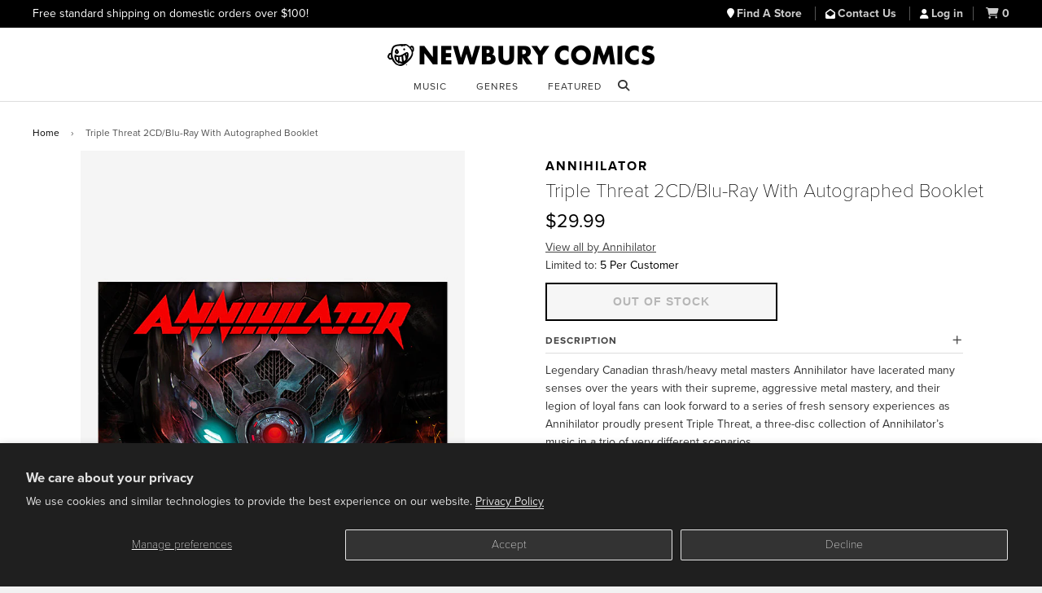

--- FILE ---
content_type: text/css
request_url: https://www.newburycomics.com/cdn/shop/t/38/assets/styles.css?v=165710912306274865501748464113
body_size: 7919
content:
/** Shopify CDN: Minification failed

Line 1623:38 Expected identifier but found "*"
Line 1627:30 Expected identifier but found "*"
Line 2812:18 Expected identifier but found bad string token
Line 2812:19 Unterminated string token

**/


.selector-wrapper {
  display:none;
}

.btn {
  text-transform: uppercase;
  letter-spacing: 1px;
}

.lrg-btn {
  min-width: 50%;
}

.disc-list {
  float: left;
  width: 50%;
  padding-right: 20px;
}

.prod-det {
  padding-left: 40px !important;
}

.left {
  display:none;
}

.right {
  display:none;
}

.ajaxcart__product p a {
  border-bottom: none;
  margin-right: 20px;
}

.disc-list p{
  margin-bottom:0px;
  text-transform:uppercase;
  font-weight:600;
}

.swiper-pagination-bullet-active {
  opacity: 1;
  background: #000 !important;
} 

.tags {
 margin-bottom:20px;
}

.tags a {
  font-weight: 400;
  text-decoration: none;
  text-transform: none;
  color: #444444;
}

.product-link {
  text-align: left !important;
}

.tags a:hover {
  color: #666;
  text-decoration: none;
}

.tags a:focus {
  color: #666;
  text-decoration: none;
}

ul.static-atr {
  
}

ul.static-atr li span {
  color: #000;
  font-weight: 400;
}

body {
  font-family: "proxima-nova",sans-serif;
    font-weight: 400;
}

.section-header__title {
  text-align: center;
  width: 100%;
  /* margin: 0 auto; */
  display: block;
  font-family: "proxima-nova",sans-serif;
  /* text-transform: uppercase; */
  color: #fff;
  font-weight: 100;
  font-size: 3rem;
  position: absolute;
  top: 50%;
  margin-top: -1.5625rem;
  line-height: 3.125rem;
}

.blk-text {
  color:#000;
}

.section-header img {
  width: 100%;
}

.section-header {
  margin-bottom: 0px;
  position: relative;
}

.generic-title{
  color: #000 !important;
  top: 0px !important;
  margin-top: 20px !important;
  position: relative !important;
}

#notitle {
  visibility: none;
  margin: 0;
  padding: 0;
  line-height: 0.0625rem;
  font-weight: 100;
  font-size: 0.0625rem;
  line-height: 0.3125rem;
  color: #fff
}

#filters-title {
  font-size: 1.57143em;
}

#variantset {
  border: none;
  padding-top: 0;
  padding-bottom: 0;
  padding-left: 0;
  padding-right: 0;
  text-indent: 0;
  margin: 0;
}

#variantleg {
  padding-top: 0;
  padding-bottom: 0;
  padding-left: 0;
  padding-right: 0;
  text-indent: 0;
  margin: 0;
}

#landinghead {
  font-size: 3rem;
  margin-top: 0;
  margin-bottom: 5px;
  padding-top: 0;
  padding-bottom: 0;
  font-weight: 600;
  line-height: 3.125rem;
}

#faqh2 {
  line-height: 1.25rem;
  font-size: 1.5625rem;
  margin-top: 0;
  margin-bottom: 0;
}

.faqh2 {
  line-height: 1.25rem;
  font-size: 1.5625rem;
  margin-top: 0;
  margin-bottom: 0;
}

#faqanch {
  line-height: 0px;
  margin-bottom: 0;
  margin-top: 0;
} 

.recommendify_hyperlink:focus > div {
    outline:2px solid #5B9DD9;
}

.breadcrumb {
  margin-bottom: 12px;
  padding-top: 12px;
  font-size: 0.75rem;
  font-weight: 600;
  text-transform: uppercase;
  color: #555;
}

.drawer__title {
  line-height: 4.375rem !important;
  margin: 0px !important;
}

.site-footer {
  background-color: #000;
  padding: 0;
}

.full {
  width: 100%;
  padding: 30px 0px;
}

h1, .h1, h2, .h2, h3, .h3, h4, .h4, h5, .h5, h6, .h6 {
  display: block;
font-family: "proxima-nova",sans-serif !important;  font-weight: 700;
  margin: 0 0 0.5em;
  line-height: 1.4;
  color:#000;
}

h3, .h3 {
  font-size: 1.57143em;
}

#ProductPrice {
  font-weight: 500;
  font-size: 1.4375rem;
  margin-top: -20px;
  margin-bottom: 5px;
}

.utility {
  color: #fff !important;
  margin-bottom: 15px;
  font-size: 0.75rem;
  font-weight: 300;
  padding: 6px 0px;
  background: #000;
}

.utility a {
  color: #ccc;
  font-size: 0.875rem;
  font-weight: 600;
  margin-right: 12px;
  padding-right: 12px;
  border-right: 1px solid #555;
}

.utility a:hover span {
  color: #ccc;
}
.utility a:hover {
  color: #fff;
}

.utility a:focus span {
  color: #ccc;
}
.utility a:focus {
  color: #fff;
}

.site-header__cart-toggle {
  margin-right: 0px !important;
  padding-right: 0px !important;
  border-right: none !important;
}

.site-header__logo {
  margin-bottom: 0px;
}

.promo {
  color: #fff !important;
  font-weight: 400;
  font-size: 0.875rem;
}

.site-header {
  padding: 0px 0;
  position: fixed;
  z-index: 999;
  width: 100%;
  background: #fff;
}

.main-content {
  display: block;
  margin-top: 136px;
  padding-bottom: 60px;
  position: relative;
}

.mobile-logo {
  left: 50%;
  margin-left: -50px;
  position: absolute;
  width: 100px;
  top: 11px;
}

.mobile-logo img {
  width: 100%;
}
   
   
.logo-wrapper {
  padding: 0px;
  margin-bottom:10px;
}
  
.site-header__logo {
  margin-bottom: 5px;
}

.site-header__logo img {
  margin: 0 auto;
}

.site-header__search {
  display: none;
  max-width: none;
  margin: 15px 0px;
  width: 100%;
}

.site-search-icon {
  display:block;
}

.site-header__search.search-on {
    display: block;
}

.site-nav {
  text-align:center;
}

.dropdown-list {
  text-align:left;
  margin:0px;
  margin-right: 10px;
}

.dropdown-list a {
  background-color: transparent;
  font-size: 0.75rem;
  padding: 0px;
  margin: 0px;
  float: left;
  clear: both;
  border-bottom: 1px solid transparent!important;
}

.dropdown-list a:hover {
  border-bottom: 1px solid #000!important;
  background:none;
}

.dropdown-list a:focus {
  border-bottom: 1px solid #000!important;
  background:none;
}


.dropdown-list li:first-child {
  list-style: none;
  font-weight: bold;
  font-size: 0.625rem;
  text-transform: uppercase;
  color: #000;
}

.dropdown-wrap {
  width: 300px;
  background: #fff;
  border: 1px solid #ccc;
  border-top: 2px solid #000;
  padding: 8px;
}

.nav-bar {
  background-color: #fff;
  /* border-top: 2px solid #000; */
  border-bottom: 1px solid #ddd;
  border-top: 1px solid #ddd;
}

.mobile-nav>.mobile-nav__item {
  background-color: #fff;
}

.site-nav--mobile .site-nav__link {
  margin-top: 0px;
  padding: 2px 10px !important;
  background: #FFF;
  font-size: 1rem;
}

.wrapper {
  max-width: 1260px;
}

.site-header__cart-toggle {
  display: inline-block;
}

.collection-view {
  display: inline-block;
  border: 1px solid #dbdbdb;
  border-radius: 0px;
  padding: 0 5px;
  height: 37px;
  overflow: hidden;
  display: none;
}

.site-nav__link {
  display: block;
  text-decoration: none;
  padding: 5px 10px;
  padding-top: 8px;
  white-space: nowrap;
  color: #333;
  text-transform: uppercase;
  font-weight: 600;
  /* letter-spacing: 1px; */
  font-size: 0.75rem;
  border-bottom: 2px solid transparent;
}

.site-nav__dropdown {
  display: none;
  opacity: 0;
  transition: opacity 0.25s ease;
}

.site-nav__dropdown.nav-hover {
  display: block;
  opacity: 1;
}

.dropdown-column .site-nav__link:hover {
  color:#000;
}

.dropdown-column .site-nav__link:focus {
  color:#000;
}

.site-nav__link .icon-arrow-down {
  position: relative;
  top: -2px;
  font-size: 0.625rem;
  padding-left: 7.5px;
  display: none;
}

.collection-view {
  display: none !important;
}

.site-nav--active>.site-nav__link {
  font-weight: bold;
  border-bottom: 2px solid #000;
  color:#000;
}

.dropdown-column {
  float:left;
  width:50%;
  position:relative;
}

.dropdown-column img {
  width: 100%;
  float: left;
}

.dropdown-column p{
  position:absolute;
  width:100%;
  background:#333;
  bottom:0px;
  margin:0px;
  left:0px;
  right:0px;
  color:#fff;
}

.dropdown-column .site-nav__link {
  letter-spacing:0px;
  text-transform:none;
}

.dropdown-column .site-nav--active>.site-nav__link {
  font-weight: bold;
  border-bottom: none;
  
}

html {
  box-sizing: border-box;
}
*, *:before, *:after {
  box-sizing: inherit;
}

:focus {
  outline:2px solid #5B9DD9;
}

.switch-float {
  float: left !important;
}

.lineheading {
  position: relative;
  text-align: center;
  font-weight: 600;
  letter-spacing: 2px;
  font-size: 1rem;
  text-transform: uppercase;
  margin-bottom: 20px;
  margin-top:30px;
}

.lineheading span {
  background: #fff;
  padding: 0 15px;
  position: relative;
  z-index: 1;
}

.lineheading:before {
  /* background: #9D7474; */
  border-top: 1px dotted #919191;
  content: "";
  display: block;
  height: 1px;
  position: absolute;
  top: 50%;
  width: 100%;
}

.lineheading:before {
  left: 0;
}

.callout {
  float:left;
  position:relative;
  width:100%;
  margin-bottom:20px;
  background:#000;
  overflow:hidden;
  border:1px solid #eee;
}

.callout:hover img {
  opacity:.6;
  transform:scale(1,1);
}

.callout:focus img {
  opacity:.6;
  transform:scale(1,1);
}

.callout img {
  width: 100%;
  position: relative;
  float: left;
  opacity:.8;
  -webkit-transition: all .3s ease;
-moz-transition: all .3s ease;
-ms-transition: all .3s ease;
-o-transition: all .3s ease;
transition: all .3s ease;
transform:scale(1.05,1.05);
  
}

.callout.sml {
  background:#fff;
  border:none;
  transform:scale(1,1);
}

.callout.sml img{
  transform:scale(1,1);
}

.callout.sml:hover {
  background: #fff;
}

.callout.sml:focus {
  background: #fff;
}

.callout-text {
  position: absolute;
  bottom: 40px;
  width: 100%;
  text-align: center;
  padding: 40px;
}

.callout-text .btn {
  border-radius: 0px;
  padding: 12px;
  border: none;
  background: #000;
  color: #fff;
  -webkit-transition: all .3s ease;
-moz-transition: all .3s ease;
-ms-transition: all .3s ease;
-o-transition: all .3s ease;
transition: all .3s ease;
}

.callout:hover .btn {
  border-radius: 0px;
  padding: 12px;
  border: none;
  background: #fff;
  color: #000;
}

.callout:focus .btn {
  border-radius: 0px;
  padding: 12px;
  border: none;
  background: #fff;
  color: #000;
}

.callout-text.right-align {
  width: 40%;
  right:40px;
}

.callout-text p {
  color: #fff;
  font-weight: 400;
  font-size: 1rem;
}

.social-icons li a {
  color: #000;
  font-size: 1.5625rem;
  line-height: 1.5625rem;
  padding: 10px;
  text-align: center;
  border: 2px solid #333;
  background: #fff;
  width: 47px;
  height: 47px;
  float: left;
  -webkit-transition: all .3s ease;
  -moz-transition: all .3s ease;
  -ms-transition: all .3s ease;
  -o-transition: all .3s ease;
  transition: all .3s ease;
  -webkit-border-radius: 50px;
  border-radius: 50px;
}

.social-icons li a:hover {
  color: #fff;
  background:#000;
}

.social-icons li a:focus {
  color: #fff;
  background:#000;
}

.callout-text .btn {
  min-width:150px;
}

.callout-text h1 {
  color: #fff;
  text-transform: uppercase;
  font-weight: 600;
  font-size: 2rem;
  line-height: 2.25rem;
  letter-spacing: 1px;
}

input .btn {
  padding: 30px;
  line-height: 0px;
  border-radius: 0px;
}


input .email {
  padding: 30px;
  border-radius: 0px;
}




.accordion-container {
  width: 90%;
  margin: 0 0 10px;
  clear: both;
}

.accordion-toggle {
  position: relative;
  display: block;
  padding: 0px 0px 5px 0px;
  font-size: 0.75rem;
  font-weight: 700;
  letter-spacing: 1px;
  /* background: #999; */
  border-bottom: 1px solid #ddd;
  color: #444;
  text-decoration: none;
  text-transform: uppercase;
}


.accordion-toggle.open {
  border-bottom: 1px solid #000;
	color: #000;
}
.accordion-toggle:hover {
  border-bottom: 1px solid #000;
  color: #000;
}
.accordion-toggle:focus {
  border-bottom: 1px solid #000;
  color: #000;
}

.accordion-toggle span.toggle-icon {
	position: absolute;
	right: 0px;
	font-size: 0.75rem;
}
.accordion-content {
  	display:none;
	padding: 20px 0px;
	overflow: auto;
}

.swiper-slide img {
  width: 80%;
  -webkit-box-shadow: inset 0 0 0 1px #D1D1D1;
  box-shadow: inset 0 0 0 1px #D1D1D1;
}

.nav-bar {
  background-color: #fff;
  padding-bottom: 5px;
}

.cart-remove {
  position:absolute;
}

.site-nav__link {
  display: block;
  text-decoration: none;
  padding: 5px 12px 5px 12px;
  padding-top: 8px;
  padding-bottom: 0px;
  white-space: nowrap;
  color: #333;
  text-transform: uppercase;
  font-weight: 600;
  /* letter-spacing: 1px; */
  font-size: 0.75rem;
  border-bottom: 2px solid transparent;
}

.drawer {
  display: none;
  position: fixed;
  overflow-y: auto;
  overflow-x: hidden;
  -webkit-overflow-scrolling: touch;
  top: 0;
  bottom: 0;
  padding: 0 15px 15px;
  max-width: 95%;
  z-index: 10;
  color: #333;
  background-color: #FFFFFF;
  -webkit-transition: all 0.4s cubic-bezier(0.46, 0.01, 0.32, 1);
  -moz-transition: all 0.4s cubic-bezier(0.46, 0.01, 0.32, 1);
  -ms-transition: all 0.4s cubic-bezier(0.46, 0.01, 0.32, 1);
  -o-transition: all 0.4s cubic-bezier(0.46, 0.01, 0.32, 1);
  transition: all 0.4s cubic-bezier(0.46, 0.01, 0.32, 1);
}



.go-top {
    position: fixed;
    bottom: 10px;
    right: 10px;
    height: 30px;
    width: 30px;
    text-align: center;
    line-height: 1.5625rem;
    text-decoration: none;
    color: #000;
    border: 2px solid #000;
    background-color: #fff;
    font-size: 0.875rem;
    display: none;
    z-index: 99;
}

.go-sign {
    position: fixed;
    bottom: 10px;
    left: 20px;
    height: 40px;
    width: 80px;
    text-align: center;
    line-height: 1.5625rem;
    text-decoration: none;
    color: #fff;
    border: 2px solid #fff;
    border-radius: 25px;
    background-color: #000;
    font-size: 0.5rem;
    display: none;
    z-index: 99;
}

.go-sign2 {
    position: fixed;
    bottom: 10px;
    left: 20px;
    height: 30px;
    width: 30px;
    text-align: center;
    line-height: 1.5625rem;
    text-decoration: none;
    color: #000;
    border: 2px solid #000;
    border-radius: 25px;
    background-color: #fff;
    font-size: 0.875rem;
    display: inline;
    z-index: 99;
}

#SortBy {
  padding: 8px;
  padding-right: 28px;
}

.sort-arrow {
  border: 1px solid #ccc;
  padding: 12px 6px;
  margin-left: -6px;
  background: #fff;
}

.go-top:hover {
	background-color: #000;
  color:#fff;
  border: 2px solid #fff;
}

.go-top:focus {
	background-color: #000;
  color:#fff;
  border: 2px solid #fff;
}

.go-sign:hover {
	background-color: #fff;
  color:#000;
  border: 2px solid #fff;
  display: inline;
}

.go-sign:focus {
	background-color: #fff;
  color:#000;
  border: 2px solid #fff;
  display: inline;
}

.go-sign2:after {
  content: fab fa-telegram;
}

.go-sign2:hover:after {
  background-color: #000;
  color:#fff;
  border: 2px solid #fff;
  height: 40px;
  width: 80px;
  font-size: 0.5rem;
  content: "Sign Up!";
}

.go-sign2:focus:after {
  background-color: #000;
  color:#fff;
  border: 2px solid #fff;
  height: 40px;
  width: 80px;
  font-size: 0.5rem;
  content: "Sign Up!";
}

.input-group .input-group-field:first-child, .input-group .input-group-btn:first-child, .input-group .input-group-btn:first-child>.btn, .input-group .input-group-btn:first-child>.btn--secondary, .input-group input[type="hidden"]:first-child+.input-group-field, .input-group input[type="hidden"]:first-child+.input-group-btn>.btn, .input-group input[type="hidden"]:first-child+.input-group-btn>.btn--secondary {
  border-radius: 0px;
  font-family: "proxima-nova",sans-serif;
  font-weight: 400;
}

.input-group .input-group-field:last-child, .input-group .input-group-btn:last-child>.btn, .input-group .input-group-btn:last-child>.btn--secondary {
  border-radius: 0px;
    font-family: "proxima-nova",sans-serif;
}

.input-group .btn, .input-group .btn--secondary, .input-group .input-group-field {
  height: auto;
}

input, textarea, select {
  border: 1px solid #595959;
  max-width: 100%;
  padding: 12px 10px;
  border-radius: 0px;
  outline: none;
}

.btn {
  border-radius: 0px;
  padding: 12px;
  border:2px solid #000;
}

.btn:hover {
  color:#000;
  background:#fff;
}

.btn:focus {
  color:#000;
  background:#fff;
}

.collection-view {
  display: inline-block;
  border: 1px solid #dbdbdb;
  border-radius: 0px;
  padding: 0 5px;
  height: 37px;
  overflow: hidden;
}

.promotionproduct {
  font-size: .75rem;
  font-weight: 600;
}

.site-header {
  background: #fff;
}

.nav-bar {
  background-color: #fff;
  padding-bottom: 6px;
}

.junk-droor h2 {
  color:#fff;
}

.junk-droor a {
  color: #fff;
  font-weight: 400;
}

.junk-droor a:hover {
  color:#ccc;
}

.junk-droor a:focus {
  color:#ccc;
}

/* Add your footer h2 font-size rule here */
.site-footer h2 {
  font-size: 1.0em; /* Adjust this value as needed */
}

.newsletter-box {
}

.newsletter-signup-form {
  margin-bottom:40px;
}

.newsletter-signup-btn {
  background: rgba(255, 255, 255, 0.30);
  border: 2px solid transparent;
  padding:6px;
}

.newsletter-signup-btn:hover {
  background: rgba(255, 255, 255, 0.15);
  color:#fff;
}

.newsletter-signup-btn:focus {
  background: rgba(255, 255, 255, 0.15);
  color:#fff;
  border: 2px solid transparent;
}

.link-signups {
  font-weight: 500;
  font-size: 1.1rem;
  border: 1px solid transparent;
  padding: 5px;
  border-radius: 5px;
}

.link-signups:hover {
  font-weight: 00;
  font-size: 1.1rem;
  border: 1px solid #fff;
  color: #fff;
  background: #000;
  padding: 5px;
  border-radius: 5px;
}

.link-signups:focus {
  font-weight: 500;
  font-size: 1.1rem;
  border: 1px solid #fff;
  color: #fff;
  background: #000;
  padding: 5px;
  border-radius: 5px;
}

.link-foot:hover {
  border: 1px solid #fff;
  color: #fff;
  background: #000;
  
  border-radius: 3px;
}

.link-foot:focus {
  border: 1px solid #fff;
  color: #fff;
  background: #000;
  
  border-radius: 3px;
}

.newsletter-signup-field {
  padding:6px;
}

.newsletter-signup-page {
  padding: 50px;
  margin: 10px;
}

.newsletter-signup-page2 {
  color: #000000;
  margin-bottom: 15px;
}

.atr-btn {
  padding:0px 2px;
  border: 1px solid #000;
  float: left;
  margin: 5px 5px 0px 0px;
  color: #000;
  background: #fff;
  font-size: 0.75rem;
  font-weight: 400;
  height: 30px;
  min-width: 30px;
  line-height: 1.875rem;
  text-align: center;
  position: relative;
}

.atr-btn.disabled {
  color:#ccc;
  border-color:#ccc;
}
.atr-btn.atr-on {
  color: #fff;
  background: #000;
}

.atr-selector {
  width:100%;
  float:left;
  margin-bottom:10px;
}

.atr-selector p {
  margin-bottom:0px;
}

.color span {
  position: absolute;
  left: 0;
  right: 0;
  top: 0;
  bottom: 0;
  margin: 4px;
}

.c-green {
  background: #8BC34A;
}

.c-blue {
  background: #2196F3;
}

.c-purple {
  background: #4A148C;
}

.c-yellow {
  background: #FFEB3B;
}

.c-red {
  background: #F44336;
}

.c-orange {
  background: #FF9800;
}

.c-pink {
  background: #E91E63;
}

.product-link img{
}

.product-link p {
  font-size: 0.75rem;
}

.product-link h6{
  margin:0px;
}

a.grid__image {
  background: #000;
  /* border: 1px solid #eee; */
  overflow: hidden;
}



/* 
   Swatches Styles
*/

.swatch { 
  margin:1em 0; 
}
/* Label */
.swatch .header {
  margin: 0.5em 0;
}
/* Hide radio buttons.*/
/*
.swatch input { 
  display:none !important;
}
*/

.swatch input {
  -moz-appearance: none;
  -webkit-appearance: none;
  appearance: none !important;
  opacity: 0;
  padding: 0;
  margin: 0;
}

.swatch input:focus {
  outline:2px solid #5B9DD9;
}
  

.swatch label {
  /* To give width and height */
  float:left;
  /* Color swatches contain no text so they need to have a width. */
  min-width:50px !important; 
  height:35px !important;
  /* No extra spacing between them */
  margin: 5px 5px 0px 0px;
  /* The border when the button is not selected */
  border: 1px solid #000;
  /* Background color and styling */  
  color: #000;
  background: #fff;
  font-size: 075rem;
  font-weight: 400;
  text-align:center;
  line-height:2.1875rem;
  white-space:nowrap;
  text-transform:uppercase;
}
.swatch-element label { padding:0 10px; }
.color.swatch-element label { padding:0; }

/* Styling selected swatch */
/* Slightly raised */
.swatch input:checked + label {
  -webkit-box-shadow:0px 1px 2px rgba(0,0,0,0.8);
  -moz-box-shadow:0px 1px 2px rgba(0,0,0,0.8);
  box-shadow:0px 1px 2px rgba(0,0,0,0.8);
  border-color:transparent;
  color: #fff;
  background: #000;
} 
.swatch .swatch-element {
  float:left;
  -webkit-transform:translateZ(0); /* webkit flicker fix */
  -webkit-font-smoothing:antialiased; /* webkit text rendering fix */
  /* Spacing between buttons */
  margin:0px 10px 10px 0;
  /* To position the sold out graphic and tooltip */
  position:relative;
}
/* Image with the cross in it */
.crossed-out { position:absolute; width:100%; height:100%; left:0; top:0; }
.swatch .swatch-element .crossed-out { display:none; }
.swatch .swatch-element.soldout .crossed-out { display:block; }
.swatch .swatch-element.soldout label {
  filter: alpha(opacity=60); /* internet explorer */
  -khtml-opacity: 0.6;      /* khtml, old safari */
  -moz-opacity: 0.6;       /* mozilla, netscape */
  opacity: 0.6;           /* fx, safari, opera */
}
/* Tooltips */
.swatch .tooltip {
  text-align:center;
  background:gray;
  color:#fff;
  bottom:100%;
  padding: 10px;
  display:block;
  position:absolute;
  width:100px;
  left:-23px;
  margin-bottom:15px;
  /* Make it invisible by default */
  filter:alpha(opacity=0);
  -khtml-opacity: 0;
  -moz-opacity: 0;
  opacity:0;
  visibility:hidden;
  /* Animations */
  -webkit-transform: translateY(10px);
     -moz-transform: translateY(10px);
      -ms-transform: translateY(10px);
       -o-transform: translateY(10px);
          transform: translateY(10px);
  -webkit-transition: all .25s ease-out;
     -moz-transition: all .25s ease-out;
      -ms-transition: all .25s ease-out;
       -o-transition: all .25s ease-out;
          transition: all .25s ease-out;
  -webkit-box-shadow: 2px 2px 6px rgba(0, 0, 0, 0.28);
     -moz-box-shadow: 2px 2px 6px rgba(0, 0, 0, 0.28);
      -ms-box-shadow: 2px 2px 6px rgba(0, 0, 0, 0.28);
       -o-box-shadow: 2px 2px 6px rgba(0, 0, 0, 0.28);
          box-shadow: 2px 2px 6px rgba(0, 0, 0, 0.28);
  z-index: 10000;
  -moz-box-sizing:border-box; 
  -webkit-box-sizing:border-box; 
  box-sizing:border-box;
}
.swatch .tooltip:before {
  bottom:-20px;
  content:" ";
  display:block;
  height:20px;
  left:0;
  position:absolute;
  width:100%;
}
/* CSS triangle */
.swatch .tooltip:after {
  border-left:solid transparent 10px;
  border-right:solid transparent 10px;
  border-top:solid gray 10px;
  bottom:-10px;
  content:" ";
  height:0;
  left:50%;
  margin-left:-13px;
  position:absolute;
  width:0;
}
.swatch .swatch-element:hover .tooltip {
  filter:alpha(opacity=100);
  -khtml-opacity:1;
  -moz-opacity:1;
  opacity:1;
  visibility:visible;
  -webkit-transform:translateY(0px);
     -moz-transform:translateY(0px);
      -ms-transform:translateY(0px);
       -o-transform:translateY(0px);
          transform:translateY(0px);
}
.swatch .swatch-element:focus .tooltip {
  filter:alpha(opacity=100);
  -khtml-opacity:1;
  -moz-opacity:1;
  opacity:1;
  visibility:visible;
  -webkit-transform:translateY(0px);
     -moz-transform:translateY(0px);
      -ms-transform:translateY(0px);
       -o-transform:translateY(0px);
          transform:translateY(0px);
}

.swatchfocused {
  border: 2px solid #5B9DD9;
}

.swatch.error {
  background-color:#881111!important;
  color:#333!important;
  padding:1em;
  border-radius:5px;
}
.swatch.error p {
  margin:0.7em 0;
}
.swatch.error p:first-child {
  margin-top:0;
}
.swatch.error p:last-child {
  margin-bottom:0;
}
.swatch.error code {
  font-family:monospace;
}

.swatch {
  margin: 0em;
}

.swatch .header {
  margin: 0px;
}

.swatch label {
  float: left;
  min-width: 28px !important;
  height: 28px !important;
  margin: 0px 0px 0px 0px;
  border: 1px solid #000;
  color: #000;
  background: #fff;
  font-size: 0.625rem;
  font-weight: 600;
  text-align: center;
  line-height: 1.75rem;
  white-space: nowrap;
  text-transform: uppercase;
}

.swatch input:checked + label {
  -webkit-box-shadow:inset 0 0 0 1px #FFFFFF;
  box-shadow:inset 0 0 0 1px #FFFFFF;
  color: #fff;
  background: #000;
  border:1px solid #000;
}

.swatch .tooltip {
  display: none;
}


.product-link:hover {
}

.product-link:focus {
}

#zip, #mail {
  width: 50%;
  float: left;
  border: 1px solid #000;
  border-left: none;
  font-family: "proxima-nova",sans-serif;
  font-weight: 500;
  border-right: 3px solid #000;
}


a.grid__image {
  background: none;
  /* border: 1px solid #eee; */
  overflow: hidden;
}

.page-load-control a {
  margin: 0 auto;
  position: relative;
  float: left;
  width: 200px;
  padding: 10px;
  border: 2px solid #000;
  text-align: center;
  margin-left: 50%;
  left: -105px;
}


p a {
  color: #000;
  text-decoration: none;
  background: transparent;
  border-bottom: 1px solid;
}

#accessemail {
  border-bottom: none;
  font-weight: 600;
  text-decoration: underline;
}

#accesslist {
  padding-left: 15px;
}

.form-vertical {
  margin-bottom: 15px;
  margin-top: 25px;
}

.grid, .grid--rev, .grid--full, .grid-uniform {
  margin-left: -20px;
}

.grid__item {
  padding-left: 20px;
}

.grid--full {
  margin-left: 0 !important;
}


/* JAS Additions */
/*.shopify-preview-bar {display:none !important;}*/

.filter-group-groups a
{
  padding: 2px 4px;
  border: 1px solid #000;
  float: left;
  margin: 5px 5px 0px 0px;
  color: #000;
  background:#fff;
  font-size: 0.75rem;
  font-weight: 400;
}
.filter-group-groups a:hover
{
  background:#000;
  color: #fff !important;
}

.filter-group-groups a:focus
{
  background:#000;
  color: #fff !important;
}

.filter-group-groups .filter--active a
{
	background:#000;
	color:#fff;
}

.filter-group-groups button
{
  padding: 2px 4px;
  border: 1px solid #000;
  float: left;
  margin: 5px 5px 0px 0px;
  color: #000;
  background:#fff;
  font-size: 0.75rem;
  font-weight: 400;
}
.filter-group-groups button:hover
{
  background:#000;
  color: #fff !important;
}

.filter-group-groups button:focus
{
  background:#000;
  color: #fff !important;
}

.filter-group-groups .filter--active button
{
	background:#000;
	color:#fff;
}

.accordion-content
{
	padding-top:10px;
}

.accordion-content img
{
	width:100%;
}

select {
  padding-right:28px;
}

.section-header__right .form-horizontal {
  margin-bottom: 20px;
  float: right;
}

.img-alternate {
  cursor: pointer;
  float: left;
  width: 10%;
  margin: 0%;
}

.images-alternate {
  width: 100%;
  margin: 0 auto;
}

.img-alternate img{
  width: 100%;
}


.images-alternate.flex-container {
  padding: 0;
  margin: 0;
  list-style: none;
  display: -webkit-box;
  display: -moz-box;
  display: -ms-flexbox;
  display: -webkit-flex;
  display: flex;
  -webkit-flex-flow: row wrap;
  justify-content: center;
}

.img-alternate.flex-item {
  margin:5px;
  text-align: center;
}


.ajaxcart__product-meta {
    display: block;
    width: 90%;
    font-size: 0.75rem;
    font-weight: 600;
    text-transform: uppercase;
}

.swiper-container-horizontal>.swiper-pagination {
  bottom: 10px;
  left: 0;
  width: 100%;
  display: none;
}

.js-drawer-open-right .is-moved-by-drawer {
  -webkit-transform: translateX(0px); */
  -moz-transform: translateX(0px);
  -ms-transform: translateX(0px);
  -o-transform: translateX(0px);
  transform: translateX(0px); */
  overflow: hidden;
}

.site-header {
  padding: 0px 0;
  position: fixed;
  z-index: 999;
  width: 100%;
  background: #fff;
    -webkit-transition: all .25s ease-out;
     -moz-transition: all .25s ease-out;
      -ms-transition: all .25s ease-out;
       -o-transition: all .25s ease-out;
          transition: all .25s ease-out;
  
}

.js-drawer-open-left .is-moved-by-drawer {
  -webkit-transform: translateX(0px);
  -moz-transform: translateX(0px);
  -ms-transform: translateX(0px);
  -o-transform: translateX(0px);
  transform: translateX(0px);
  overflow: hidden;
  opacity: 1;
}


ul, ol {
  margin: 0 0 15px 10px;
  padding: 0;
}

#product-vendor {
  margin-bottom: 0px;
  font-size: 1rem;
  text-transform: uppercase;
  font-weight: 600;
  letter-spacing: 2px;
  color: #000000;
}

.product-link p {
  font-size: 0.75rem;
  font-weight: 400;
}

li {
  margin-bottom: 0em;
}


  


.h6 a {
  color: #000;
  text-decoration: none;
  background: transparent;
  border-bottom: none;
  font-size: 0.75rem;
  font-weight: 400;
}

.h6 a span {
  color: #000;
  text-decoration: none;
  background: transparent;
  border-bottom: none;
  text-transform: uppercase;
  font-weight: 600;
  letter-spacing: 1px;
}

.h6 p {
  margin-top: -10px;
}

.gridcolpri {
  font-size: 0.75rem;
  font-weight: 400;
  text-transform: none;
  letter-spacing: 0px;
  margin-top: -10px;
}



/* Feedback Additions 6/17*/

.breadcrumb a, .breadcrumb span {
  display: inline-block;
  padding: none;
  margin-right: 4px;
  font-weight: 400;
  text-transform: none;
}

.swiper-button-next, .swiper-button-prev {
  width: 30px;
  background-color: rgba(255, 255, 255, 0.41);
  padding: 40px;
  height: 30px;
  -webkit-border-radius: 100px;
  border-radius: 100px;
  -moz-transform: scale(.5);
  -webkit-transform: scale(.5);
  -o-transform: scale(.5);
  -ms-transform: scale(.5);
  transform: scale(.5);
}

.logo-wrapper {
  padding: 0px;
  margin-bottom: 0px;
}

.nav-bar {
  border-top: none;
}

.newsletter-signup-btn {
  height: 34px;
  border: 1px solid #000;
  border-left: none;
  font-size: 0.875rem;
  padding: 0px 10px;
}



.site-nav__link {
  padding: 5px 0px 0px 0px;
  margin: 0px 16px;
}

.site-nav__dropdown {
  left: 16px;
  top: 24px;
}

#mail {
  width:60%;
}
#zip {
  width: 40%;
}

.junk-droor h2 {
  color: #fff;
  font-size: 0.875;
  text-transform: uppercase;
  font-weight: 500;
  letter-spacing: 1px;
  margin-bottom: 18px;
}

.junk-droor h3 {
  color: #fff;
  font-size: 0.875rem;
  text-transform: uppercase;
  font-weight: 500;
  letter-spacing: 1px;
  margin-bottom: 18px;
}

.junk-droor li {
  color: #fff;
  margin-bottom:-1px;
}

.foot-head {
  color: #fff;
  font-size: 0.875rem;
  text-transform: uppercase;
  font-weight: 500;
  letter-spacing: 1px;
  margin-bottom: 18px;
}

  .search-bar input {
  border: none;
  -webkit-box-shadow: inset 0 0 0 1px #B5B5B5;
  box-shadow: inset 0 0 0 1px #B5B5B5;
}

.search-bar .btn{
  padding: 0px 20px;
}

.input-group .btn, .input-group .btn--secondary, .input-group .input-group-field {
  height: 40px;
  line-height: 40px;
}

.main-content {
    margin-top: 142px;
}

.site-nav__link {
  font-weight: 400;
  letter-spacing: 1px;
}


.callout img {
  opacity: 1;
}

.callout:hover img {
  opacity: 1;
}

.callout:focus img {
  opacity: 1;
}

.junk-droor a {
  color: #f5f5f5;
}

#SortBy {
  padding: 8px;
  padding-right: 28px;
  border: 1px solid #bbb;
  font-family: proxima-nova;
  font-weight: 400;
}


.cart-remove {
  position: absolute;
  top: 0px;
  right: 0px;
}

.mobile-nav__item a, .mobile-nav__toggle button {
  color: #333;
  padding: 6px 15px;
  text-decoration: none;
  text-transform: uppercase;
}

.mobile-nav__sublist .mobile-nav__link {
  padding-left: 30px;
  font-weight: normal;
  text-transform: none;
}

.site-nav--mobile .site-nav__link {
  margin: 0px;
}

.product-count {
  float: none;
  font-weight: 400;
  margin-bottom: 0px;
  font-size: 0.875rem;
  color: #333;
}

.prod-det h1 {
  font-size: 1.5rem;
  font-weight: 200;
  margin-top: 0px;
}

ul.static-atr {
  margin-bottom: 10px;
}

.tags {
  margin-bottom: 10px;
}

.addthis_toolbox {
  margin-bottom: 20px;
}

.c-s {
  border-radius: 0px;
  padding: 12px;
  border: 2px solid #000;
  background-color: #fff;
  color: #000;
  MARGIN-TOP: 10px;
}

.aticon-twitter, .aticon-facebook, .aticon-pinterest_share, .aticon-email, .aticon-tiktok {
  background-color: rgb(0, 0, 0) !important;
  -moz-transform: scale(.8);
-webkit-transform: scale(.8);
-o-transform: scale(.8);
-ms-transform: scale(.8);
transform: scale(.8);
}

.aticon-twitter:hover, .aticon-facebook:hover, .aticon-pinterest_share:hover, .aticon-email:hover, .aticon-tiktok:hover {
  background-color:#333 !important;
}

.aticon-twitter:focus, .aticon-facebook:focus, .aticon-pinterest_share:focus, .aticon-email:focus, .aticon-tiktok:focus {
  background-color:#333 !important;
}

.addthis_toolbox {
  margin-bottom: 20px;
  margin-left: -5px;
}

/*
.rte a {
   text-decoration: underline; 
}
*/

#collection-empty {
  text-align: center;
  font-size: 1.125ren;
}


.template-search h1{
  margin-top: 20px;
  font-size: 1.5rem;
}

.disc-list {
  float: left;
  width: 100%;
  padding-right: 20px;
}

th, td {
  text-align: left;
  padding: 15px;
  border: none;
}


#contact-us h1{
  text-align: center;
  margin-top: 20px;
}


#contact-us .btn {
  border-radius: 0px;
  padding: 12px;
  border: 2px solid #000;
  width:100%;
}

.callout {
  float: left;
  position: relative;
  width: 100%;
  margin-bottom: 20px;
  background: #fff;
  overflow: hidden;
  border: 1px solid rgba(238, 238, 238, 0);
}

.btn .newsletter-signup-btn {
  border-radius: 0px;
  padding: 0px 10px !important;
  border: 1px solid #000 !important;
  border-left: none !important;
  width: 100%;
}

.dropdown-wrap.dropdown-column-single {
  width: 150px !important;
  background: #fff;
  border: 1px solid #ccc;
  border-top: 2px solid #000;
  padding: 8px;
}

.product-count {
  float: left;
  font-weight: 400;
  margin-bottom: -20px;
  font-size: 0.875rem;
  color: #333;
  line-height: 3.125rem;
}

ol {
  margin: 0 0 15px 20px;
  padding: 0;
}

.disc-list {
  float: left;
  width: 100%;
  padding-right: 20px;
}

.template-collection-noimage .section-header__title {
    text-align: center;
    width: 100%;
    /* margin: 0 auto; */
    display: block;
    font-family: "proxima-nova",sans-serif;
    /* text-transform: uppercase; */
    color: #000;
    font-weight: 100;
    font-size: 3rem;
    position: relative;
    top: 50%;
    margin-top: 0px;
    padding-bottom: 18px;
    line-height: 3.125;
    border-bottom: 1px dotted #ccc;
}

.template-collection .section-header__title {
    text-align: center;
    width: 100%;
    /* margin: 0 auto; */
    display: block;
    font-family: "proxima-nova",sans-serif;
    /* text-transform: uppercase; */
    color: #000;
    font-weight: 100;
    font-size: 3rem;
    position: relative;
    top: 50%;
    margin-top: 0px;
    padding-bottom: 18px;
    line-height: 3.125rem;
    border-bottom: 1px dotted #ccc;
}

.template-collection-titleandimage .section-header__title {
    text-align: center;
    width: 100%;
    /* margin: 0 auto; */
    display: block;
    font-family: "proxima-nova",sans-serif;
    /* text-transform: uppercase; */
    color: #fff;
    font-weight: 100;
    font-size: 3rem;
    position: absolute;
    top: 50%;
    margin-top: -25px;
    line-height: 3.125rem;
  border-bottom:none;
}

.flex-container {
  list-style: none;
  display: -webkit-box;
  display: -moz-box;
  display: -ms-flexbox;
  display: -webkit-flex;
  display: flex;
      float: left;
  width:102%;
  -webkit-flex-flow: row wrap;
  flex-flow: row wrap;
  -ms-flex-flow: row wrap;
  -moz-flex-flow: row wrap;
}

@media only screen and (max-width: 960px) {
  

  .mobile-logo {
    left: 50%;
    margin-left: -100px;
    position: absolute;
    width: 210px;
    top: 13px;
}
  
  .site-nav--mobile .site-nav__link {
    margin-top: 0px;
    padding: 2px 10px !important;
    background: #FFF;
    font-size: 1.5rem;
}
  
  
  
  .swiper-slide img {
    width: 100%;
    -webkit-box-shadow: inset 0 0 0 1px #D1D1D1;
    box-shadow: inset 0 0 0 1px #D1D1D1;
}
  
  .product-count {
  display:none;
}
  
  .breadcrumb {
    display:none;
  }
  
  .nxt-ac-main[style] {
  top: 90px !important;
}
  
  .accordion-container {
  width: 100%;
  margin: 0 0 10px;
  clear: both;
}
  
  
  .section-header__right .form-horizontal label{
  font-size: 1.375rem;
  font-weight: 700;
}
  
#SortBy {
  padding: 8px;
  padding-right: 28px;
  width: 100%;
  margin-left: 0px;
}
  
 
  .section-header__right .form-horizontal {
  margin-bottom: 20px;
  float: right;
  width: 100%;
}

  .prod-det {
  padding-left: 20px !important;

}
  
  .nav-bar {
  background-color: #fff;
  padding-bottom: 0px;
  padding-top: 4px;
}
  
  
  
  .main-content {
    margin-top: 55px;
}
  
  
  .section-header__title {
  font-weight: 400;
  font-size: 1.75rem;
}
  
  
  .callout-text p {
  font-size: .75rem;
}
  
  .callout-text h1 {
  font-weight: 600;
  font-size: 1.375rem;
  line-height: 1.5rem;
}
  
  .callout-text.right-align {
    width: 40%;
    right: 0px;
    bottom: 0px;
    width: 100%;
    background-color: rgba(238, 238, 238, 0);
    padding: 0px;
    float: left;
    position: relative;
}
  
  .template-collection-noimage .section-header__title {
    
    color: #000;
}
  
}

.blog-list-float {
  direction: ltr;
  text-align: left;
  float: left !important;
}

.template-customers-account h1 {
  padding-top: 20px;
}

.search-icon {
  cursor:pointer;
}

.search-icon:hover {
  color:#555;
}

.search-icon:focus {
  color:#555;
}

#contact-us .btn {
  border-radius: 0px;
  padding: 12px;
  border: 2px solid #000;
  width: 100%;
  line-height: normal;
}

.template-customers-addresses .section-header {
  margin-bottom: 0px;
  position: relative;
  /* margin-top: 20px; */
  padding-top: 20px;
}

.recommendify_product_vendor {
    color: #000;
    text-decoration: none;
    background: transparent;
    border-bottom: none;
    text-transform: uppercase;
    font-weight: 600;
    letter-spacing: 1px;
    text-align: left !important;
    margin: 0 0 0px 0;
    font-size: 0.75rem;
    line-height: 0.75rem;
}

.recommendify_product_title {
    color: #000;
  text-decoration: none;
  background: transparent;
  border-bottom: none;
  text-align:left !important;
  margin: 0 0 5px 0;
  font-size:0.75rem;
  line-height:0.875rem;
}

.recommendify_product_price {
    font-size: 0.75rem;
  font-weight: 400;
  text-align:left !important;
  margin: 0 0 5px 0;
  font-size:0.75rem;
}

.recommendify_section p {
  margin: 0 0 5px 0;
}

.recommendify_section a {
  color: inherit;
  text-decoration: none;
  margin-bottom: 12px;
  font-size:0.75rem;
}

.template-404 h1 {
  text-align: center;
  padding-top: 40px;
}

.template-404 p {
  text-align: center;
  padding-top: 40px;
}

.fa-user .fa-shopping-cart .fa-envelope-o .fa-map-marker{
  font-size: 0.9375rem;
}

.template-404 h1 span 
{font-size: 12.5rem;
  font-weight: 100;
}

.anch {
    margin-bottom: 120px;
    float: left;
    width: 100%;
}

.recommendify_product_image {
    height: 300px !important;
    background-size: 100%;
    background-repeat: no-repeat;
    background-position: left !important;
    background-size: 100% auto !important;
}

.recommendify_span_1_of_6 {
    text-align: center;
    width: 14%;
    margin: 1%;
}

.generic-title {
    color: #000 !important;
    top: 0px !important;
    margin-top: 40px !important;
    position: relative !important;
}


@media only screen and (max-width: 760px) {
  
  
  .recommendify_span_1_of_6 {
    text-align: center;
    width: 31.11%;
    margin: 1%;
}
  
  
}

@media only screen and (max-width: 500px) {
  
    .site-nav--mobile .site-nav__link {
    margin-top: 0px;
    padding: 2px 10px !important;
    background: #FFF;
    font-size: 1.125rem;
}
  
  .mobile-logo {
  left: 50%;
  margin-left: -50px;
  position: absolute;
  width: 110px;
  top: 13px;
}
  
  .recommendify_span_1_of_6 {
    text-align: center;
    width: 46%;
    margin: 2%;
}
  
  .flex-container {
    list-style: none;
    display: -webkit-box;
    display: -moz-box;
    display: -ms-flexbox;
    display: -webkit-flex;
    display: flex;
    float: left;
    width: 105%;
    -webkit-flex-flow: row wrap;
    flex-flow: row wrap;
    -ms-flex-flow: row wrap;
    -moz-flex-flow: row wrap;
}
  
}

.page-load-control {
    float: left;
    width: 100%;
}

#salepricecomp {
  padding: 5px;
  font-weight: 500;
  background-color: #000;
  border: 2px solid #000;
  color: #fff;
  border-radius: 12px;
  margin-left: 25px;
}

#StrikePrice {
  margin-top: -15px;
  margin-bottom: 1.2rem;
}

.flex-item {
  float:left;
}

.disc-list {
    padding-left: 5px !important;
}



.recommendify-panel-body {
  padding: 0;
  margin: 0;
  list-style: none;
  display: -webkit-box;
  display: -moz-box;
  display: -ms-flexbox;
  display: -webkit-flex;
  display: flex;
  -webkit-flex-flow: row wrap;
  justify-content: center;
}

ul {
    /* margin: 0 0 15px 10px; */
    padding: 0;
}


.ni {
    width: 100% !important;
    margin-bottom: 20px !important;
}

.ns {
    border-radius: 0px !important;
    padding: 12px;
    border: 2px solid #000 !important;
  width:100%;
}

.form-vertical {
    text-align: left;
  position:relative;
}
.vendor-link {text-decoration:underline !important;}

.mobile-nav--expanded+.mobile-nav__sublist {
    visibility: visible;
    max-height: 10000px;
    -webkit-transition: all 700ms cubic-bezier(0.57, 0.06, 0.05, 0.95);
    -moz-transition: all 700ms cubic-bezier(0.57, 0.06, 0.05, 0.95);
    -ms-transition: all 700ms cubic-bezier(0.57, 0.06, 0.05, 0.95);
    -o-transition: all 700ms cubic-bezier(0.57, 0.06, 0.05, 0.95);
    transition: all 700ms cubic-bezier(0.57, 0.06, 0.05, 0.95);
}

.mobile-nav__sublist .mobile-nav__link {
    padding-left: 30px;
    padding: 3px 30px;
    font-weight: normal;
    text-transform: none;
    /* padding: 0px; */
}

.js-drawer-open-left .drawer--left {
    overflow-y: scroll;
}


#PageContainer[style] {
    overflow: hidden !important;
    width: auto;
   overflow-y: hidden !important;
}

.js-drawer-open[style] {
  overflow: hidden !important;
    width: auto;
   overflow-y: hidden !important;
}

.mobile-nav {
    margin: -15px -15px 0 -15px;
    margin-bottom: 200px;
}

.isimage {
  max-width: 720 px;
  margin-left: 10px;
  margin-right: auto;
  margin-bottom: 12px;
}

.isdate {
  color: #000;
  text-align:left;
  margin-bottom: 12px;
  font-size:1.625rem;
  font-weight:600;
  line-height:1.75rem;
}

.islocation {
  color: #000; /* Black text */
  text-align: left;
  margin-bottom: 16px;
  font-size: 1.25rem;
  font-weight: 600;
  line-height: 1.375rem;
  outline: none; /* Remove default browser focus outline */
}

.islocation:focus {
  border: 3px solid black !important; /* Add a 3px black border on focus */
  /* You might consider adding a slight padding adjustment if needed */
  padding: 0; /* Reset padding to accommodate the border nicely, adjust if needed */
}

.isdetails {
  color: #222;
  text-align:left;
  font-size:1rem;
  font-weight:400;
  line-height:1.3rem;
  margin-right: 50px;
}

.isdetails a {
  text-decoration: none;
}

.isquote {
  color: #222;
  text-align:left;
  font-size:1rem;
  font-weight:400;
  line-height:0.9375rem;
  margin-right: 50px;
}
  
.faq-question {
  text-decoration: none;
}

.faq-answer {
  text-decoration: none;
}

.faq-answer-details {
  font-size:. 9em;
  line-height:0.9375rem;
  margin-left: 15px;
  margin-right: 30px;
  font-weight: 400;
}

#blogh1 {
  font-size: 0;
  width: 1px;
  height: 1px;
  display: inline-block;
  overflow: hidden;
  position: absolute!important;
  border: 0!important;
  padding: 0!important;
  margin: 0!important;
  clip: rect(1px,1px,1px,1px);
}

#blogh2 {
  font-size: 0;
  width: 1px;
  height: 1px;
  display: inline-block;
  overflow: hidden;
  position: absolute!important;
  border: 0!important;
  padding: 0!important;
  margin: 0!important;
  clip: rect(1px,1px,1px,1px);
}

.privacylink {
  text-decoration: none;
}

.free-shipping-meter div:nth-of-type(3){
    background: #ddd;
    border-radius: 50px;
    overflow: hidden;
}

.free-shipping-meter {
    border: none;
    border-bottom: 1px solid #eee;
    padding: 0px;
    padding-bottom: 10px;
    margin-bottom: 10px;
    text-align: center;
    font-weight: bold;
    text-transform: uppercase;
    font-size: 12px;
}

.free-shipping-meter .free-shipping-meter-display {
    float: right;
    margin-right: 10px !important;
}

.ncdevent {
  text-decoration: none;
  text-align:left;
  color: #fff;
  background-color: #000;
  border: 2px solid #000;
  margin: 16px;
  font-size:1.1rem;
  font-weight:600;
  line-height:1.375rem;
  border-radius: 0px;
  padding: 12px;
}

.ncdevent:hover {
  text-decoration: none;
  background-color: #fff;
  border: 2px solid #000;
  color: #000;
  text-align:left;
  font-size:1.1rem;
  font-weight:600;
  margin: 16px;
  line-height:1.375rem;
  border-radius: 0px;
  padding: 12px;
}

.ncdevent:focus {
  text-decoration: none;
  background-color: #fff;
  border: 2px solid #000;
  color: #000;
  text-align:left;
  font-size:1.1rem;
  font-weight:600;
  margin: 16px;
  line-height:1.375rem;
  border-radius: 0px;
  padding: 12px;
}

.dp{
	display: table;
	width: 100%;
}
.dprow {
	display: table-row;
}
.dpheading {
	background-color: #EEE;
	display: table-header-group;
	font-weight: bold;
}
.dpcell, .dphead {
	border: 1px solid #999999;
	display: table-cell;
	padding: 3px 10px;
}

.dpfoot {
	background-color: #EEE;
	display: table-footer-group;
	font-weight: bold;
}

.dpbody {
	display: table-row-group;
}

.fa-tiktok:before {
  content:"\e07b"
}

.nr__link {
  padding-left: 20px;
}

.nr__link h3:hover {
  color: #fff;
  background-color: #000;
}

.nr__link h3:focus {
  color: #fff;
  background-color: #000;
}

.visuallyhidden,
.visually-hidden {
    border: 0;
    clip: rect(0 0 0 0);
    height: 1px;
    margin: -1px;
    overflow: hidden;
    padding: 0;
    position: absolute;
    width: 1px;
    white-space: nowrap;
  }

.visuallyhidden.focusable:active,
.visuallyhidden.focusable:focus,
.visually-hidden.focusable:active,
.visually-hidden.focusable:focus {
    clip: auto;
    height: auto;
    margin: 0;
    overflow: visible;
    position: static;
    width: auto;
    white-space: inherit;
  }

  .skip-link {
    background-color: #fff;
    padding: 1em;
    z-index: 10000;
  }

.skip-store {
    z-index: 10000;
  }

.backlit
    {
      position:relative;
      z-index: 1;
 }

.dfd_badge {
    position:absolute;
    top: 0px;
    left: 0px;
    width: 336px;
    z-index: 2;
  }

.dfd_badge_item {
    position:absolute;
    top: 0px;
    left: 0px;
    z-index: 2;
  }

div.recommendify-panel-title {
  display: none;
  visibility: hidden;
}

#RecoverPasswordForm input, #RecoverPasswordForm textarea, #RecoverPasswordForm select {
    width: 100%;
    margin-top: 20px;
}
    
#RecoverPasswordForm.form-vertical {
    text-align: center;
    position: relative;
}
    
#CustomerLoginForm.form-vertical {
    text-align: left;
    position: relative;
    text-align: center;
}

#opt-out-p-id {
  font-weight:600;
}

#wickedgood {
  align: center;
  max-width: 600px;
}

#cookies-banner {
    display: none;
    justify-content: center;
    align-items: center;
    padding: 1em;
    position: fixed;
    bottom: 0px;
    width: 100%;
    background: #000;
    color: #fff;
    border-top: 1px solid #404040;
    z-index: 7;
  }

  .banbtn {
    margin-left: 1em;
    color:#dcdcdc;"
    font-weight: 600;
    font-size: 1.1rem;
    padding: 7px;
    padding-left: 15px;
    padding-right: 15px;
    border: 1px solid #fff;
  }

  .banbtn:hover {
    background: #fff;
    color: #000;
    border: 1px solid #404040;
  }

  .banbtn:focus {
    background: #fff;
    color: #000;
    border: 1px solid #404040;
  }

  #pc-banner {
    margin-left: 10px;
  }

input::placeholder,
textarea::placeholder {
  color: #000000;
  font-family: "proxima-nova", sans-serif;
  font-size: 14px;
}

/* Clear All Filters Button Styles */
.clear-filters .button {
    padding: 2px 4px;  /* Match padding of filter buttons */
    border: 1px solid #000;  /* Border style */
    float: left;  /* Aligns the button to the left like filter buttons */
    margin: 5px 5px 0px 0px;  /* Match margin of filter buttons */
    color: #000;  /* Text color */
    background: #fff;  /* Background color */
    font-size: 0.75rem;  /* Font size */
    font-weight: 400;  /* Font weight */
    cursor: pointer;  /* Pointer cursor on hover */
    transition: background-color 0.3s ease;  /* Smooth hover transition */
}

/* Hover and Focus Styles */
.clear-filters .button:hover,
.clear-filters .button:focus {
    background: #000;  /* Dark background on hover/focus */
    color: #fff !important;  /* White text on hover/focus */
    outline: none;  /* Remove focus outline */
}

/* Active Filter Button Styles */
.clear-filters .button:active {
    background: #000;  /* Dark background when active */
    color: #fff;  /* White text when active */
}



